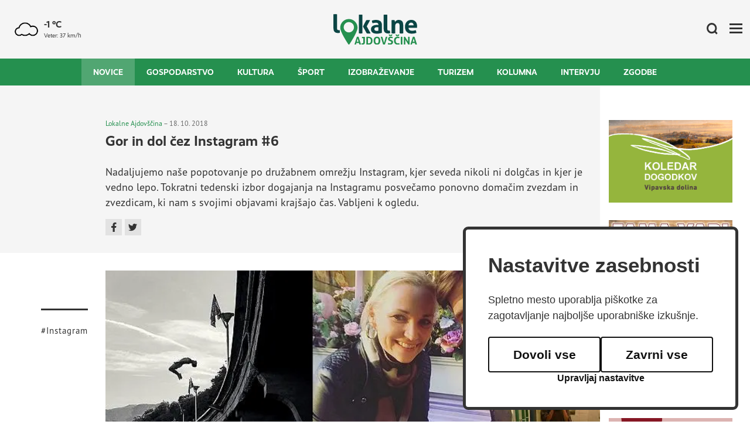

--- FILE ---
content_type: text/css;charset=utf-8
request_url: https://use.typekit.net/ktf2tft.css
body_size: 736
content:
/*
 * The Typekit service used to deliver this font or fonts for use on websites
 * is provided by Adobe and is subject to these Terms of Use
 * http://www.adobe.com/products/eulas/tou_typekit. For font license
 * information, see the list below.
 *
 * pt-sans-pro:
 *   - http://typekit.com/eulas/00000000000000007735bc94
 *   - http://typekit.com/eulas/00000000000000007735bca4
 *   - http://typekit.com/eulas/00000000000000007735bcad
 *   - http://typekit.com/eulas/00000000000000007735bcb1
 *   - http://typekit.com/eulas/00000000000000007735bcba
 *   - http://typekit.com/eulas/00000000000000007735bcca
 * realist:
 *   - http://typekit.com/eulas/00000000000000007735ca62
 *   - http://typekit.com/eulas/00000000000000007735ca71
 *   - http://typekit.com/eulas/00000000000000007735ca77
 *
 * © 2009-2026 Adobe Systems Incorporated. All Rights Reserved.
 */
/*{"last_published":"2022-04-21 08:26:56 UTC"}*/

@import url("https://p.typekit.net/p.css?s=1&k=ktf2tft&ht=tk&f=39954.39955.39956.39958.39959.39962.43821.43825.43827&a=82941463&app=typekit&e=css");

@font-face {
font-family:"pt-sans-pro";
src:url("https://use.typekit.net/af/90b80e/00000000000000007735bc94/30/l?primer=303ead5937c251484fa6af42166416d05dd12411b3fbfc9ae336ce2de69ae5e5&fvd=n3&v=3") format("woff2"),url("https://use.typekit.net/af/90b80e/00000000000000007735bc94/30/d?primer=303ead5937c251484fa6af42166416d05dd12411b3fbfc9ae336ce2de69ae5e5&fvd=n3&v=3") format("woff"),url("https://use.typekit.net/af/90b80e/00000000000000007735bc94/30/a?primer=303ead5937c251484fa6af42166416d05dd12411b3fbfc9ae336ce2de69ae5e5&fvd=n3&v=3") format("opentype");
font-display:auto;font-style:normal;font-weight:300;font-stretch:normal;
}

@font-face {
font-family:"pt-sans-pro";
src:url("https://use.typekit.net/af/d1e3fb/00000000000000007735bca4/30/l?primer=303ead5937c251484fa6af42166416d05dd12411b3fbfc9ae336ce2de69ae5e5&fvd=i4&v=3") format("woff2"),url("https://use.typekit.net/af/d1e3fb/00000000000000007735bca4/30/d?primer=303ead5937c251484fa6af42166416d05dd12411b3fbfc9ae336ce2de69ae5e5&fvd=i4&v=3") format("woff"),url("https://use.typekit.net/af/d1e3fb/00000000000000007735bca4/30/a?primer=303ead5937c251484fa6af42166416d05dd12411b3fbfc9ae336ce2de69ae5e5&fvd=i4&v=3") format("opentype");
font-display:auto;font-style:italic;font-weight:400;font-stretch:normal;
}

@font-face {
font-family:"pt-sans-pro";
src:url("https://use.typekit.net/af/5b84ba/00000000000000007735bcad/30/l?primer=303ead5937c251484fa6af42166416d05dd12411b3fbfc9ae336ce2de69ae5e5&fvd=n4&v=3") format("woff2"),url("https://use.typekit.net/af/5b84ba/00000000000000007735bcad/30/d?primer=303ead5937c251484fa6af42166416d05dd12411b3fbfc9ae336ce2de69ae5e5&fvd=n4&v=3") format("woff"),url("https://use.typekit.net/af/5b84ba/00000000000000007735bcad/30/a?primer=303ead5937c251484fa6af42166416d05dd12411b3fbfc9ae336ce2de69ae5e5&fvd=n4&v=3") format("opentype");
font-display:auto;font-style:normal;font-weight:400;font-stretch:normal;
}

@font-face {
font-family:"pt-sans-pro";
src:url("https://use.typekit.net/af/de4047/00000000000000007735bcb1/30/l?primer=303ead5937c251484fa6af42166416d05dd12411b3fbfc9ae336ce2de69ae5e5&fvd=n6&v=3") format("woff2"),url("https://use.typekit.net/af/de4047/00000000000000007735bcb1/30/d?primer=303ead5937c251484fa6af42166416d05dd12411b3fbfc9ae336ce2de69ae5e5&fvd=n6&v=3") format("woff"),url("https://use.typekit.net/af/de4047/00000000000000007735bcb1/30/a?primer=303ead5937c251484fa6af42166416d05dd12411b3fbfc9ae336ce2de69ae5e5&fvd=n6&v=3") format("opentype");
font-display:auto;font-style:normal;font-weight:600;font-stretch:normal;
}

@font-face {
font-family:"pt-sans-pro";
src:url("https://use.typekit.net/af/0cd9df/00000000000000007735bcba/30/l?primer=303ead5937c251484fa6af42166416d05dd12411b3fbfc9ae336ce2de69ae5e5&fvd=n7&v=3") format("woff2"),url("https://use.typekit.net/af/0cd9df/00000000000000007735bcba/30/d?primer=303ead5937c251484fa6af42166416d05dd12411b3fbfc9ae336ce2de69ae5e5&fvd=n7&v=3") format("woff"),url("https://use.typekit.net/af/0cd9df/00000000000000007735bcba/30/a?primer=303ead5937c251484fa6af42166416d05dd12411b3fbfc9ae336ce2de69ae5e5&fvd=n7&v=3") format("opentype");
font-display:auto;font-style:normal;font-weight:700;font-stretch:normal;
}

@font-face {
font-family:"pt-sans-pro";
src:url("https://use.typekit.net/af/7b95ab/00000000000000007735bcca/30/l?primer=303ead5937c251484fa6af42166416d05dd12411b3fbfc9ae336ce2de69ae5e5&fvd=n8&v=3") format("woff2"),url("https://use.typekit.net/af/7b95ab/00000000000000007735bcca/30/d?primer=303ead5937c251484fa6af42166416d05dd12411b3fbfc9ae336ce2de69ae5e5&fvd=n8&v=3") format("woff"),url("https://use.typekit.net/af/7b95ab/00000000000000007735bcca/30/a?primer=303ead5937c251484fa6af42166416d05dd12411b3fbfc9ae336ce2de69ae5e5&fvd=n8&v=3") format("opentype");
font-display:auto;font-style:normal;font-weight:800;font-stretch:normal;
}

@font-face {
font-family:"realist";
src:url("https://use.typekit.net/af/452920/00000000000000007735ca62/30/l?primer=303ead5937c251484fa6af42166416d05dd12411b3fbfc9ae336ce2de69ae5e5&fvd=n4&v=3") format("woff2"),url("https://use.typekit.net/af/452920/00000000000000007735ca62/30/d?primer=303ead5937c251484fa6af42166416d05dd12411b3fbfc9ae336ce2de69ae5e5&fvd=n4&v=3") format("woff"),url("https://use.typekit.net/af/452920/00000000000000007735ca62/30/a?primer=303ead5937c251484fa6af42166416d05dd12411b3fbfc9ae336ce2de69ae5e5&fvd=n4&v=3") format("opentype");
font-display:auto;font-style:normal;font-weight:400;font-stretch:normal;
}

@font-face {
font-family:"realist";
src:url("https://use.typekit.net/af/95c264/00000000000000007735ca71/30/l?primer=303ead5937c251484fa6af42166416d05dd12411b3fbfc9ae336ce2de69ae5e5&fvd=n7&v=3") format("woff2"),url("https://use.typekit.net/af/95c264/00000000000000007735ca71/30/d?primer=303ead5937c251484fa6af42166416d05dd12411b3fbfc9ae336ce2de69ae5e5&fvd=n7&v=3") format("woff"),url("https://use.typekit.net/af/95c264/00000000000000007735ca71/30/a?primer=303ead5937c251484fa6af42166416d05dd12411b3fbfc9ae336ce2de69ae5e5&fvd=n7&v=3") format("opentype");
font-display:auto;font-style:normal;font-weight:700;font-stretch:normal;
}

@font-face {
font-family:"realist";
src:url("https://use.typekit.net/af/952021/00000000000000007735ca77/30/l?primer=303ead5937c251484fa6af42166416d05dd12411b3fbfc9ae336ce2de69ae5e5&fvd=n8&v=3") format("woff2"),url("https://use.typekit.net/af/952021/00000000000000007735ca77/30/d?primer=303ead5937c251484fa6af42166416d05dd12411b3fbfc9ae336ce2de69ae5e5&fvd=n8&v=3") format("woff"),url("https://use.typekit.net/af/952021/00000000000000007735ca77/30/a?primer=303ead5937c251484fa6af42166416d05dd12411b3fbfc9ae336ce2de69ae5e5&fvd=n8&v=3") format("opentype");
font-display:auto;font-style:normal;font-weight:800;font-stretch:normal;
}

.tk-pt-sans-pro { font-family: "pt-sans-pro",sans-serif; }
.tk-realist { font-family: "realist",sans-serif; }


--- FILE ---
content_type: image/svg+xml
request_url: https://www.lokalne-ajdovscina.si/images/backgrounds/logo_new.svg
body_size: 1877
content:
<svg version="1.2" xmlns="http://www.w3.org/2000/svg" viewBox="0 0 144 53" width="144" height="53"><style>.a{fill:#0b4544}.b{fill:#25904f}</style><path class="a" d="m0.1 0.4q1.6-0.3 3.1-0.3 1.5 0 3.1 0.3v23.1q0 1.4 0.1 2.2 0.2 0.8 0.5 1.3 0.3 0.4 0.9 0.6 0.5 0.2 1.3 0.2 0.3 0 0.7 0 0.5-0.1 0.9-0.2 0.4 1.8 0.4 3.5 0 0.4 0 0.7 0 0.3-0.1 0.6-0.7 0.2-1.6 0.3-1 0.1-1.9 0.1-3.3 0-5.4-1.9-2-1.8-2-6z"/><path class="a" d="m43.7 1.2q1.5-0.3 3.1-0.3 1.6 0 3.1 0.3v32.1q-1.5 0.3-3.1 0.3-1.6 0-3.1-0.3zm7.1 20.3l5.6-10.9q1.7-0.2 3.4-0.2 1.7 0 3.3 0.2l-5.8 10.6 6.7 12.2q-1.8 0.3-3.4 0.3-1.6 0-3.3-0.3z"/><path fill-rule="evenodd" class="a" d="m77.3 18.4q0-1.1-0.4-1.7-0.3-0.7-0.9-1.1-0.6-0.3-1.5-0.5-0.9-0.1-2-0.1-2.4 0-5 0.9-0.7-1.1-1-2.1-0.3-1-0.3-2.5 2-0.6 3.9-0.9 1.9-0.3 3.6-0.3 4.5 0 7.1 2.2 2.6 2.2 2.6 7v13.2q-1.6 0.5-3.8 0.9-2.2 0.5-4.9 0.5-2.3 0-4.1-0.4-1.9-0.4-3.2-1.4-1.4-0.9-2.1-2.3-0.7-1.5-0.7-3.6 0-2.1 0.9-3.5 0.9-1.5 2.3-2.3 1.4-0.9 3.2-1.2 1.8-0.4 3.5-0.4 1.3 0 2.8 0.1zm0 4.5q-0.5 0-1.1-0.1-0.6-0.1-1.1-0.1-2.2 0-3.4 0.8-1.3 0.8-1.3 2.5 0 1.1 0.5 1.7 0.5 0.7 1.2 0.9 0.7 0.3 1.4 0.4 0.8 0.1 1.3 0.1 0.7 0 1.4-0.1 0.6-0.2 1.1-0.2z"/><path class="a" d="m86.4 1.2q1.6-0.3 3.1-0.3 1.5 0 3.1 0.3v23.1q0 1.3 0.1 2.2 0.2 0.8 0.5 1.3 0.3 0.4 0.8 0.6 0.6 0.2 1.4 0.2 0.3 0 0.7 0 0.4-0.1 0.8-0.2 0.5 1.8 0.5 3.5 0 0.4 0 0.7 0 0.3-0.1 0.6-0.7 0.2-1.7 0.3-1 0.1-1.8 0.1-3.4 0-5.4-1.9-2-1.8-2-6.1z"/><path class="a" d="m100 10.6q0.6-0.1 1.2-0.2 0.6-0.1 1.4-0.1 0.7 0 1.3 0.1 0.6 0.1 1.2 0.2 0.1 0.2 0.2 0.6 0.1 0.4 0.2 0.9 0.1 0.5 0.2 0.9 0 0.5 0.1 0.8 0.4-0.7 1-1.4 0.6-0.6 1.4-1.1 0.9-0.6 1.9-0.9 1-0.3 2.2-0.3 3.8 0 5.8 2.1 1.9 2.1 1.9 6.6v14.5q-1.5 0.3-3.1 0.3-1.5 0-3.1-0.3v-12.8q0-2.4-0.7-3.7-0.7-1.2-2.5-1.2-0.8 0-1.5 0.2-0.8 0.2-1.5 0.8-0.6 0.7-1 1.8-0.4 1.2-0.4 3v11.9q-1.6 0.3-3.1 0.3-1.5 0-3.1-0.3z"/><path fill-rule="evenodd" class="a" d="m129.1 23.9q0.2 2.6 1.8 3.8 1.7 1.2 4.4 1.2 1.5 0 3.1-0.3 1.5-0.3 2.9-0.8 0.5 0.9 0.9 2.1 0.3 1.2 0.4 2.6-3.4 1.4-7.7 1.4-3.2 0-5.5-0.9-2.2-0.9-3.6-2.5-1.5-1.5-2.1-3.7-0.7-2.1-0.7-4.7 0-2.5 0.7-4.7 0.7-2.2 2.1-3.8 1.3-1.6 3.4-2.6 2-0.9 4.7-0.9 2.4 0 4.2 0.8 1.9 0.9 3.2 2.3 1.3 1.4 1.9 3.4 0.7 2.1 0.7 4.3 0 0.9-0.1 1.7-0.1 0.8-0.1 1.3zm8.8-4.4q-0.1-2.1-1.1-3.4-1.1-1.3-3-1.3-2.2 0-3.3 1.3-1.2 1.2-1.4 3.4z"/><path fill-rule="evenodd" class="b" d="m40.3 39.4q0.4-0.1 0.8-0.1 0.3 0 0.7 0 0.4 0 0.8 0 0.3 0 0.7 0.1l4.2 13.3q-0.8 0.1-1.5 0.1-0.7 0-1.3-0.1l-0.8-2.7h-4.4l-0.7 2.7q-0.7 0.1-1.3 0.1-0.7 0-1.3-0.1zm2.9 8.4l-1.5-5.6-1.6 5.6z"/><path class="b" d="m51.4 41.7h-2.2q-0.1-0.3-0.1-0.6 0-0.3 0-0.6 0-0.6 0.1-1.1h4.9v9.8q0 1-0.3 1.7-0.4 0.7-0.9 1.2-0.6 0.4-1.4 0.6-0.7 0.2-1.6 0.2-0.3 0-0.8 0-0.5-0.1-0.9-0.2 0-0.1 0-0.3 0-0.1 0-0.2 0-0.9 0.3-1.7 0.2 0 0.4 0.1 0.3 0 0.5 0 0.3 0 0.7 0 0.3-0.1 0.6-0.3 0.3-0.1 0.5-0.5 0.2-0.4 0.2-1z"/><path fill-rule="evenodd" class="b" d="m56.6 39.4q0.8-0.1 1.7-0.2 0.8 0 1.8 0 3.5 0 5.3 1.7 1.9 1.7 1.9 5.2 0 3.5-1.9 5.2-1.8 1.6-5.5 1.6-0.9 0-1.7 0-0.8-0.1-1.6-0.2zm2.7 11.2q0.2 0 0.5 0 0.2 0 0.6 0 0.8 0 1.6-0.2 0.7-0.2 1.2-0.7 0.6-0.5 0.9-1.4 0.3-0.8 0.3-2.2 0-1.3-0.3-2.2-0.3-0.9-0.9-1.4-0.5-0.6-1.2-0.8-0.7-0.2-1.5-0.2-0.2 0-0.6 0-0.3 0-0.6 0.1z"/><path fill-rule="evenodd" class="b" d="m74.9 52.9q-1.5 0-2.6-0.5-1.1-0.5-1.8-1.4-0.7-0.9-1-2.2-0.4-1.2-0.4-2.7 0-1.5 0.4-2.8 0.3-1.2 1-2.2 0.7-0.9 1.8-1.4 1.1-0.5 2.6-0.5 1.5 0 2.6 0.5 1.1 0.5 1.8 1.4 0.7 1 1 2.2 0.4 1.3 0.4 2.8 0 1.5-0.4 2.7-0.3 1.3-1 2.2-0.7 0.9-1.8 1.4-1.1 0.5-2.6 0.5zm0-2.2q2.8 0 2.8-4.6 0-2.3-0.6-3.5-0.7-1.1-2.2-1.1-2.9 0-2.9 4.6 0 4.6 2.9 4.6z"/><path class="b" d="m81.3 39.4q0.3-0.1 0.7-0.1 0.4 0 0.7 0 0.7 0 1.5 0.1l2.9 10.5 2.9-10.5q0.4-0.1 0.7-0.1 0.4 0 0.7 0 0.4 0 0.7 0 0.3 0 0.7 0.1l-4.3 13.3q-0.4 0.1-0.7 0.1-0.4 0-0.8 0-0.4 0-0.7 0-0.4 0-0.8-0.1z"/><path class="b" d="m96.7 46.5q-0.6-0.2-1.1-0.5-0.5-0.3-0.9-0.7-0.3-0.4-0.5-0.9-0.2-0.6-0.2-1.4 0-0.9 0.3-1.6 0.3-0.8 0.9-1.2 0.6-0.5 1.4-0.8 0.9-0.2 1.9-0.2 0.9 0 1.8 0.1 0.8 0.2 1.7 0.5-0.1 1.1-0.6 2.1-0.3-0.1-0.6-0.2-0.2-0.1-0.6-0.2-0.3-0.1-0.7-0.1-0.4 0-0.9 0-0.3 0-0.7 0-0.3 0.1-0.5 0.2-0.3 0.2-0.5 0.5-0.1 0.2-0.1 0.7 0 0.4 0.1 0.6 0.1 0.3 0.3 0.4 0.3 0.2 0.6 0.3 0.2 0.1 0.5 0.3l1.1 0.4q0.7 0.3 1.3 0.6 0.5 0.3 0.9 0.7 0.4 0.4 0.7 1 0.2 0.7 0.2 1.6 0 0.9-0.4 1.7-0.3 0.8-1 1.3-0.6 0.6-1.5 0.9-1 0.3-2.2 0.3-0.6 0-1.1 0-0.5 0-0.9-0.1-0.5-0.1-0.9-0.3-0.4-0.1-0.9-0.3 0.1-0.5 0.2-1.1 0.2-0.6 0.4-1.2 0.7 0.4 1.4 0.5 0.7 0.2 1.5 0.2 1.2 0 1.8-0.5 0.7-0.4 0.7-1.3 0-0.4-0.2-0.7-0.1-0.3-0.4-0.5-0.2-0.2-0.5-0.4-0.4-0.1-0.7-0.2zm-2-11.1q0.2 0 0.6 0 0.3-0.1 0.7-0.1 0.3 0 0.7 0.1 0.5 0 0.7 0l0.8 1.8 0.9-1.8q0.1 0 0.3 0 0.2 0 0.4 0 0.2-0.1 0.4-0.1 0.2 0 0.3 0 0.4 0 0.7 0.1 0.3 0 0.6 0l-2 2.8q-0.2 0-0.7 0-0.4 0.1-0.9 0.1-0.5 0-0.9-0.1-0.4 0-0.7 0z"/><path class="b" d="m113.2 50.2q0.2 0.5 0.4 1.1 0.1 0.5 0.2 1-1 0.4-1.7 0.5-0.8 0.1-1.7 0.1-1.5 0-2.7-0.5-1.2-0.5-2-1.4-0.8-0.9-1.2-2.2-0.4-1.2-0.4-2.7 0-1.5 0.4-2.8 0.4-1.2 1.2-2.2 0.8-0.9 2-1.4 1.2-0.5 2.7-0.5 0.9 0 1.6 0.1 0.8 0.1 1.6 0.4 0 0.6-0.2 1.1-0.2 0.6-0.4 1.1-0.6-0.2-1.2-0.3-0.4-0.1-1.1-0.1-1.8 0-2.7 1.1-1 1.2-1 3.5 0 4.5 3.8 4.5 0.7 0 1.2-0.1 0.5-0.1 1.2-0.3zm-1.5-11.9q-0.3 0-0.7 0-0.4 0.1-0.9 0.1-0.5 0-0.9-0.1-0.4 0-0.7 0l-2-2.8q0.3 0 0.6 0 0.4-0.1 0.7-0.1 0.3 0 0.8 0.1 0.4 0 0.6 0l0.9 1.7 0.8-1.7q0.1 0 0.3 0 0.2 0 0.4 0 0.2 0 0.4-0.1 0.2 0 0.4 0 0.3 0 0.7 0.1 0.3 0 0.5 0z"/><path class="b" d="m115.8 39.4q0.7-0.1 1.4-0.1 0.6 0 1.3 0.1v13.3q-0.7 0.1-1.3 0.1-0.7 0-1.4-0.1z"/><path class="b" d="m121.1 39.4q0.6-0.1 1.1-0.1 0.5 0 1.1 0.1l5.2 8.5v-8.5q0.6-0.1 1.2-0.1 0.6 0 1.1 0.1v13.3q-0.5 0.1-1 0.1-0.5 0-1.1-0.1l-5.2-8.5v8.5q-0.6 0.1-1.2 0.1-0.6 0-1.2-0.1z"/><path fill-rule="evenodd" class="b" d="m136.5 39.4q0.4-0.1 0.8-0.1 0.3 0 0.7 0 0.4 0 0.7 0 0.4 0 0.8 0.1l4.2 13.3q-0.8 0.1-1.5 0.1-0.7 0-1.4-0.1l-0.7-2.7h-4.4l-0.8 2.7q-0.6 0.1-1.2 0.1-0.7 0-1.4-0.1zm3 8.4l-1.5-5.6-1.7 5.6z"/><path fill-rule="evenodd" class="b" d="m41.5 23.6c0 7-10.9 24-14.1 28.8-0.4 0.6-1.2 0.6-1.6 0-3.2-4.8-14.1-21.8-14.1-28.8 0-8.3 6.7-15 14.9-15 8.2 0 14.9 6.7 14.9 15zm-6.1-0.8c0-4.9-4-8.9-8.9-8.9-4.8 0-8.8 4-8.8 8.9 0 4.9 4 8.9 8.8 8.9 4.9 0 8.9-4 8.9-8.9z"/></svg>

--- FILE ---
content_type: image/svg+xml
request_url: https://www.lokalne-ajdovscina.si/images/backgrounds/fb.svg
body_size: 472
content:
<svg xmlns="http://www.w3.org/2000/svg" width="28" height="28" viewBox="0 0 28 28">
  <g id="Group_35" data-name="Group 35" transform="translate(-320 -429)">
    <rect id="Rectangle_172" data-name="Rectangle 172" width="28" height="28" transform="translate(320 429)" fill="#e2e2e2"/>
    <path id="Icon_awesome-facebook-f" data-name="Icon awesome-facebook-f" d="M9.625,9.009l.445-2.9H7.289V4.23A1.449,1.449,0,0,1,8.923,2.664h1.264V.2A15.419,15.419,0,0,0,7.943,0,3.539,3.539,0,0,0,4.155,3.9V6.111H1.609v2.9H4.155v7.007H7.289V9.009Z" transform="translate(328.391 435)" fill="#333"/>
  </g>
</svg>
